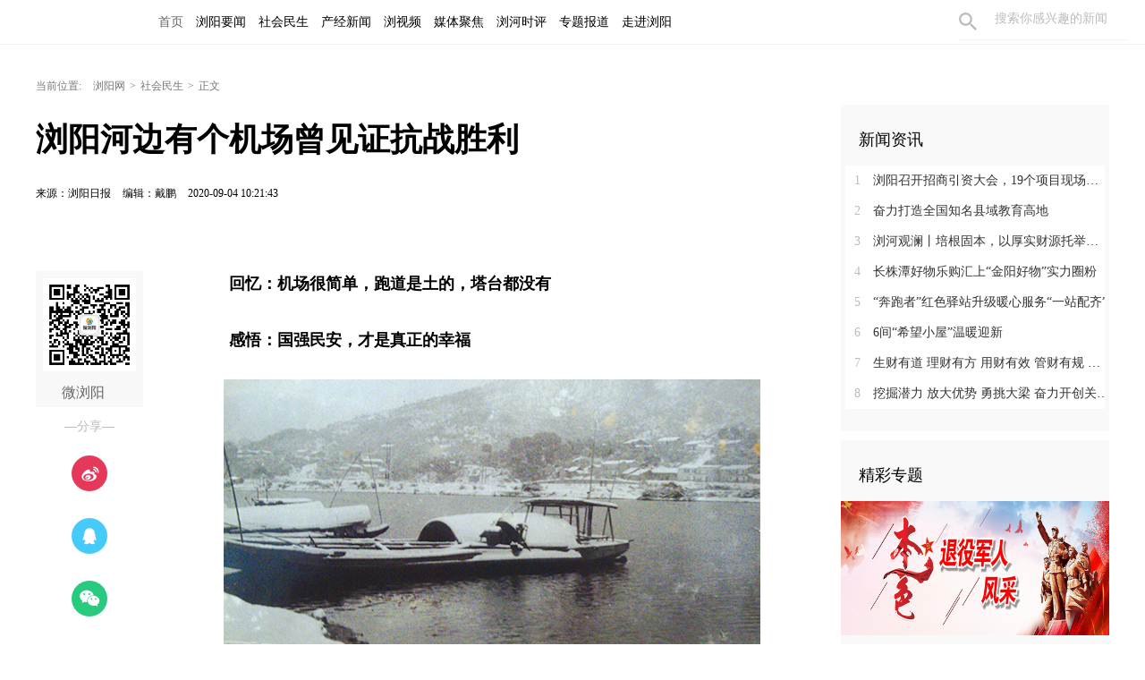

--- FILE ---
content_type: text/html
request_url: https://lyrb.com.cn/content/2020/09/04/8275641.html
body_size: 11406
content:





<!Doctype html>
<html>
<head>
<meta charset="utf-8" />
<meta http-equiv="X-UA-Compatible" content="IE=edge,chrome=1" />
<meta name="viewport" content="width=device-width, initial-scale=1">
<link rel="shortcut icon" type="image/x-icon" href="/images/favicon.ico" media="screen" />
<base target="_blank" />
<title>浏阳河边有个机场曾见证抗战胜利_社会民生_浏阳网</title>
<meta name="description" content="甚少有人知晓，唐家洲曾经是浏阳第一个机场，也是湖南最早的机场之一。七十多年前，在硝烟四起的抗战期间，浏阳机场也曾发挥重要作用，并见证抗战胜利。">
<meta name="keywords" content="机场,抗战">
<meta property="og:description" content="甚少有人知晓，唐家洲曾经是浏阳第一个机场，也是湖南最早的机场之一。七十多年前，在硝烟四起的抗战期间，浏阳机场也曾发挥重要作用，并见证抗战胜利。" />
<meta property="og:title" content="浏阳河边有个机场曾见证抗战胜利_社会民生_浏阳网" />

<link rel="canonical" href="http://www.lyrb.com.cn/content/2020/09/04/8275641.html">
<link rel="alternate" media="only screen and (max-width: 640px)" href="http://wap.lyrb.com.cn/content/2020/09/04/8275641.html">

<link type="text/css" rel="stylesheet" href="//j.rednet.cn/site/static/css/list.css"/>

<link type="text/css" rel="stylesheet" href="//j.rednet.cn/site/static/css/swiper.min.css">
<link type="text/css" rel="stylesheet" href="http://www.lyrb.com.cn/css/new_list.css"/>
<link href="//j.rednet.cn/css/plyr.css" rel="stylesheet">
<link type="text/css" rel="stylesheet" href="" id="themeStyle" />

<script>
var siteName = "浏阳网";
var siteId="165";
var pcDomain="http://www.lyrb.com.cn";
var wapDomain="http://wap.lyrb.com.cn";
var channelId="14399";
var contentId="8275641";
var contentTitle="浏阳河边有个机场曾见证抗战胜利";
var contentSummary="甚少有人知晓，唐家洲曾经是浏阳第一个机场，也是湖南最早的机场之一。七十多年前，在硝烟四起的抗战期间，浏阳机场也曾发挥重要作用，并见证抗战胜利。";
var channelUrl="/channel/14399.html";
var contentUrl="/content/2020/09/04/8275641.html";
var ckie = pcDomain+ '-favCookieUUID-' + contentId;
var contentType="1";
var terminal="1";
var newsType="1";
</script>


<!--[if lte IE 8]>
<script src="//j.rednet.cn/site/static/js/lib/html5.js"></script>
<![endif]-->
<script type="text/javascript" src='//j.rednet.cn/js/plyr.polyfilled.js'></script>
<script type="text/javascript" src="//j.rednet.cn/site/static/js/lib/jquery.js"></script>

<script type="text/javascript" src="//j.rednet.cn/site_pc_common/js/jquery.qrcode.js" ></script>
<script type="text/javascript" src="//j.rednet.cn/site/static/js/lib/idangerous.swiper.min.js"></script>
<script src="//j.rednet.cn/site/static/js/lib/rednetAd.js" type="text/javascript" id="rednetAd"></script>
<script type="text/javascript" src='//j.rednet.cn/site/static/js/lib/swfobject.js'></script>


<link type="text/css" rel="stylesheet" href="//j.rednet.cn/site/static/css/jplayer.blue.monday.min.css"/>
<script type="text/javascript" src="//j.rednet.cn/site/static/js/jquery.jplayer.min.js"></script>
<script type="text/javascript" src="//j.rednet.cn/site/static/wap/js/v202003/configure/site-config-pc.js"></script>
<script src="//j.rednet.cn/site/static/wap/js/jquery.mystorage.js"></script>
	<!--[if lte IE 9]>
	<script type="text/javascript" src="//j.rednet.cn/site/static/js/jquery.xdomainrequest.min.js">
	<![endif]-->


</head>
<body>

        <header class="wrapper">
        <nav class="overf  nav nav-theme">
          <section class="block_1">
                <ul class="channelHeader menu"  style="padding-left:155px;">
		<li>
			<a href="https://lyrb.com.cn">首页</a>
		</li>
<li>
<a href="http://www.lyrb.com.cn/channel/14400.html" title="浏阳要闻">
		<font color="#000000" >浏阳要闻</font>
</a>
</li>
<li>
<a href="http://www.lyrb.com.cn/channel/14399.html" title="社会民生">
		<font color="#00000" >社会民生</font>
</a>
</li>
<li>
<a href="http://www.lyrb.com.cn/channel/14404.html" title="产经新闻">
		<font color="#00000" >产经新闻</font>
</a>
</li>
<li>
<a href="http://www.lyrb.com.cn/channel/14401.html" title="浏视频">
		<font color="#00000" >浏视频</font>
</a>
</li>
<li>
<a href="http://www.lyrb.com.cn/channel/14388.html" title="媒体聚焦">
		<font color="#00000" >媒体聚焦</font>
</a>
</li>
<li>
<a href="http://www.lyrb.com.cn/channel/14402.html" title="浏河时评">
		<font color="#00000" >浏河时评</font>
</a>
</li>
<li>
<a href="http://www.lyrb.com.cn/channel/14390.html" title="专题报道">
		<font color="#00000" >专题报道</font>
</a>
</li>
<li>
<a href="http://www.lyrb.com.cn/channel/14391.html" title="走进浏阳">
		<font color="#00000" >走进浏阳</font>
</a>
</li>
              </ul>
                <div class="nav-search b-bottom h44 f14">
                  <form name="search"  action="//news-search.rednet.cn/search" target="_blank" accept-charset="utf-8" onsubmit="document.charset='utf-8';">
                    <input type="text" class="search-txt f14" name="q" placeholder="搜索你感兴趣的新闻"><input type="hidden" name="s"  value="165">
                    <a class="icon-search"><input type="submit" alt="" name=" " value=""></a>
                  </form>
                </div>  
            </section>
        </nav>
      
      </header>



<div class="t-center adfile">
<script id='ad1561971058721_12'> new RedAd('ad1561971058721_12',165)</script>
</div>



<main class="block">
<section class="crumb m_t_35 block">
	<span class="">当前位置:</span>        
        <div id="div_listPageLocation" class="breadcrumb" >
<a href="/">浏阳网</a>&gt;<a href="/channel/14399.html">社会民生</a>&gt;<span>正文</span>        </div>
</section>
<section class="overf block">
<section class="box_left f_left">
<h1 class="detail_title">浏阳河边有个机场曾见证抗战胜利</h1>
<div class="m_b_25">
    <span class="p_l_10">来源：浏阳日报</span>
    
    <span class="p_l_10">编辑：戴鹏 </span> 
    <span class="p_l_10">2020-09-04 10:21:43</span>
    <span class="p_l_10" id="numpv"></span>
</div>

<article class="f18 detail_article m_b_30">

<div class="t-center adfile">
<script id='ad1561971076313_13'> new RedAd('ad1561971076313_13',165)</script>
</div>



       
            
            <section class="f_left detail_share" title="">
		<div id="div_share2" class="module" style="min-height:50px;" pageId="5745" terminal="1" moduleName="详情页二维码" moduleType="1" fetchDataType="2" manualData="[{'title':'微浏阳','contentUrl':'http://hnly.chinashadt.com:8010/syncott/Modile/Detailed/download/index.html?1=1','urlCloud':'https://img.rednet.cn/2021/06-16/1623806050760-4pl0q5g6yym34.jpg','summary':'','publishTime':'','channelNames':'','multiLine':0}]" pageSize="1"  fileId="null" subAppId="null">

                <div class="detail_share_code">
                <img src="https://img.rednet.cn/2021/06-16/1623806050760-4pl0q5g6yym34.jpg" width="104" height="104">
                微浏阳
                    
                </div>
                <div class="label">—分享—</div>
                <a class="share_wb"></a>
                <a class="share_qq"></a>
                <a class="share_wx" id="tcode"></a>
                <div id="qrcode" style="width:100px; height:100px; margin-top:15px; display:none;position: absolute;margin-left: 70px;z-index:99;"></div>
		</div>
            </section>
          
            <script>
            $('#qrcode').qrcode({
              text: location.href,
              height: 100,
              width: 100,
              src: ''
            })
          
            $("#tcode").mouseover(function (){  
                $("#qrcode").show();  
            }).mouseout(function (){  
                $("#qrcode").hide();  
            });  
          
            </script>
<section class="f_right detail_article_content">
<p style="text-indent: 2em; text-align: justify;"><strong>回忆：机场很简单，跑道是土的，塔台都没有</strong></p><p style="text-indent: 2em; text-align: justify;"><strong>感悟：国强民安，才是真正的幸福</strong></p><p style="text-align:center;"><img src="https://imgs.rednet.cn/data/91/IMAGE_TENANT_LIB/IMAGE/7008145/2020/9/4/f4f07ae4efc8493e8f34db1b3b09c1a3.jpg" title="04版民生深读-3.jpg" data-resourceid="751265668479508480" alt="04版民生深读-3.jpg" _styleapp="width: 600px; height: 301px; "/></p><p style="text-indent: 0px; text-align: center;">解放后，机场借给当地村民种菜，机场的历史宣告结束。图中河对岸、山脚下的一带地方即为上世纪七十年代的唐家洲。肖行敏供图<br/></p><p style="text-indent: 2em; text-align: justify;">9月3日,是中国人民抗日战争胜利纪念日,是每个中国人都该铭记的日子。</p><p style="text-indent: 2em; text-align: justify;">近日，长沙市印发《关于深入贯彻交通强国战略为现代化长沙建设当好先行的实施意见》，要求加快通用航空布局，推进浏阳等通用航空机场建设。</p><p style="text-indent: 2em; text-align: justify;">实际上，在1931年，浏阳就开始建设一个机场。</p><p style="text-indent: 2em; text-align: justify;">青山环绕、碧水如带、高楼林立、车水马龙……唐家洲渐渐被浏阳人习惯性喊成“河背里”。如今，这一方山水之间的地带，集餐饮、娱乐、文化和住宅为一体，繁华、祥和。</p><p style="text-indent: 2em; text-align: justify;">甚少有人知晓，这片土地曾经经历炮火洗礼。这方烟火气浓厚的热土，曾经是浏阳第一个机场，也是湖南最早的机场之一。</p><p style="text-indent: 2em; text-align: justify;">七十多年前，在硝烟四起的抗战期间，浏阳机场也曾发挥重要作用，并见证抗战胜利。</p><p style="text-indent: 2em; text-align: justify;">浏阳市融媒体中心记者罗时茂</p><p style="text-indent: 2em; text-align: justify;"><strong>建设</strong></p><p style="text-indent: 2em; text-align: justify;"><strong>人力拉碾子压平简易跑道</strong></p><p style="text-indent: 2em; text-align: justify;">《浏阳县志》记载，1931年6月，浏阳县奉令组织民众在县城东门外唐家洲修建机场，机场成东西向，位于浏阳河南岸，东自唐家洲起，西止浏阳酒厂（旧址）。这个区域，就是如今浏阳河南岸那片繁华的地带。</p><p style="text-indent: 2em; text-align: justify;">唐家洲，原本是个荒洲。机场建设启动后，民工们先清理洲上的芦苇杂草，再平整土地，最后将三合土压紧铺成简易跑道。</p><p style="text-indent: 2em; text-align: justify;">“当时条件简陋，没有大型机械，把土压实用的是人力拉的大碾子。”今年82岁的贝秉怡是老城关人，家住劳动路与圭斋路交叉口附近。虽然没有亲眼目睹机场建设的场面，但记事后经常听大人讲起，便也印象深刻。</p><p style="text-indent: 2em; text-align: justify;"><strong>使命</strong></p><p style="text-indent: 2em; text-align: justify;"><strong>在抗战期间发挥重要作用</strong></p><p style="text-indent: 2em; text-align: justify;">1932年5月，派驻浏阳县的国民党16师士兵重新将唐家洲机场修整一遍，还临时搭建了1座停机棚，能够容纳小型飞机三四架，但没有塔台。同年，以长沙新河大沅洲机场为中心航站，还开辟长沙至浏阳等航线，航线上使用莱茵和摩斯型两种小型双翼机。1938年7月，抗日烽火正炽，当时的湖南省政府调集浏阳、醴陵等县民工修复并扩建该机场。扩建工程竣工后，主要为抗日服务，利用小型运输机装载罐头食品、枪支弹药等军需物资送往长沙。1938年，机场还停降过几架苏联航空志愿队来支援抗日的战斗机。因机场地势平坦开阔，1942年至1943年间，机场被改作盟军飞机临时空投场，空投过弹药，也投过救济物资。日本投降那天，或许是为了庆祝，美国飞机空投的物资最多。</p><p style="text-indent: 2em; text-align: justify;">解放后，机场借给当地村民种菜。1994年，浏阳市委多次请示，希望废机场，改民用。军管部门向中央军委呈报，得到批准，唐家洲机场的历史宣告结束。</p><p style="text-indent: 2em; text-align: justify;">从荒洲到机场再到菜地，随着近年浏阳飞速发展，如今，这片土地上崛起了一座新城。那段历史，尘封在档案和少数人的记忆中。</p><p style="text-indent: 2em; text-align: justify;"><strong>感悟</strong></p><p style="text-indent: 2em; text-align: justify;"><strong>亲历战乱刻骨铭心，国强民安才是幸福</strong></p><p style="text-indent: 2em; text-align: justify;">《浏阳县志》和《中共浏阳地方史》（1921—1949）记载，从1938年11月开始，浏阳城先后四次遭到日军飞机轰炸，第一次疯狂轰炸一个多小时。之后，又于1939年10月上旬、1941年9月26日、1941年11月中旬，日军对浏阳城发动了三次轰炸，城区一片火海，生灵涂炭。除了城区，乡镇也被多次轰炸。</p><p style="text-indent: 2em; text-align: justify;">从1941年9月27日至1945年7月28日，日军还曾五次进犯浏阳，给地方和百姓造成巨大灾难。</p><p style="text-indent: 2em; text-align: justify;">因为经历惨痛，所以刻骨铭心。“但凡与乡里有点亲戚关系的，都躲出去了。”贝秉怡说，日军来了，活命要紧，为了躲避战乱，只能往乡下躲，“城里安定一点就回来，日本人来了又躲，就这样来来回回。”</p><p style="text-indent: 2em; text-align: justify;">贝秉怡说，因日军频繁滋扰，一听到飞机轰鸣，大家就躲到床底下。父亲因病体弱，原本已不能走路，但一听日本人来了，也只得咬牙跟着跑。结果到乡下几天后，病情加重不幸去世。</p><p style="text-indent: 2em; text-align: justify;">有一次躲到永和的姐姐家中，贝秉怡还意外看见了一场空战，集镇上有人被炮弹炸死。一名医生躲在家里，也有子弹击穿屋顶与他擦肩而过。</p><p style="text-indent: 2em; text-align: justify;">因永和也频遭空袭，大家只得继续躲避。“镇上都走空了，一片静寂，家里的针掉到地上都听得见。”贝秉怡一家又走山路去往高坪船仓，投奔贝氏族人。</p><p style="text-indent: 2em; text-align: justify;">“到了船仓后，本家们都很高兴，张罗着吃晚饭，结果饭还没吃，一颗炮弹打在门口的田里。”听到炮响，大伙又拼命跑。慌乱中，年幼的贝秉怡跑进一块冬浸田被陷住了，到了半夜才被叔叔发现救起。</p><p style="text-indent: 2em; text-align: justify;">“抗战胜利的消息传来，大家都很兴奋，纷纷走到街上放鞭炮庆祝。”贝秉怡说，战乱带来的影响实在是太惨痛了，亲历战乱，见证国家的发展、强大，“我最大的感受是国家强大了，百姓才能安宁，国强民安，和平就是最大的幸福。”</p><p style="text-indent: 2em; text-align: justify;"><strong>相关新闻</strong></p><p style="text-indent: 2em; text-align: justify;"><strong>“八百壮士”里的刑国槐是浏阳人</strong></p><p style="text-indent: 2em; text-align: justify;"><strong>@社港人：请一起来寻找刑国槐的详细信息</strong></p><p style="text-indent: 2em; text-align: justify;">浏阳日报讯（记者罗时茂）电影《八佰》热映，吸引不少人今年第一次走进电影院，被全程催泪。</p><p style="text-indent: 2em; text-align: justify;">“正认真看时，突然听到一个英雄喊‘湖南浏阳王金斗’，我瞬间颤抖，眼泪止不住地流。”市民张琦说，没想到电影里会有浏阳人和浏阳话。</p><p style="text-indent: 2em; text-align: justify;">电影结束后，不少人静静地坐在座位上，或站着没有离开。这时，张琦又发现屏幕上打出了参加四行仓库保卫战主要指挥员的职务、姓名、籍贯，其中有“机枪连连长雷雄湖南浏阳人”，又一次戳中泪点，久久不能平静。</p><p style="text-indent: 2em; text-align: justify;">连日来，记者通过各种途径寻找四行仓库保卫战中浏阳英雄的信息，但据考证，雷雄并非浏阳人。而王金斗，也暂未查到其信息。不过，却有了新的发现。</p><p style="text-indent: 2em; text-align: justify;">有报道称，“八百壮士”当年退入英租界后就被缴械，仅剩下的300多人被运至胶州公园孤军营羁留，一待就是4年。其中的50人被日军带到巴布亚新几内亚做奴工，一部分死于当地，一部分于1946年回国。2011年，一篇题为《上海四行仓库保卫战的“八百壮士”遗骨在海外无人问津》的帖子引发全球华人强烈关注。由各界机构、媒体、网友组成的“迎接抗日壮士遗骸回国筹备组”全力寻找抗战将士家人，查找“八百壮士”相关线索，还前往巴布亚新几内亚进行实地考察，寻找抗战将士遗骸。</p><p style="text-indent: 2em; text-align: justify;">筹备组人员找到了一些活着回国的“八百壮士”名单档案。在名单中，有人发现了15名湘籍抗战将士的名字：邓陶、杨坤、宋玉林、孙显宗、曹月秋、方礼卿、刘桂卿、彝翔舞、秦烈文、欧文清、唐棣、朱云、雷坤、萧益生、刑国槐。</p><p style="text-indent: 2em; text-align: justify;">后期，又发现一份当年参与过“四行仓库保卫战”的抗战将士“请求救济名单”，有5位湘籍壮士的名字和通信地址。其中，有“刑国槐，湖南浏阳人，永久通讯处为北乡社澄市邮局姜祥计转内五田交姜业广”。</p><p style="text-indent: 2em; text-align: justify;">这是“八百壮士”中第一个有籍贯信息的浏阳人。于是，记者又向近年来一直开展“关爱抗战老兵行动”的民革浏阳市工委寻找线索。民革党员刘琳手中有一本澳大利亚华裔学者粟明鲜撰写的《南太平洋祭——新不列颠岛中国抗日战俘始末》，其中有一份留澳属新不列颠岛暂编第一大队独立区队现有官兵花名册，载有“上士刑国槐34岁四行孤军湖南浏阳北乡社港市邮局内玉田寻业广收”。</p><p style="text-indent: 2em; text-align: justify;">两份刑国槐的通讯地址，信息稍有不同。经过分析，他的原籍应该是浏阳社港镇。于是，记者又向社港镇的人士求证，得知该镇淮州村有个“玉田组”。</p><p style="text-indent: 2em; text-align: justify;">随后，记者委托淮州村党总支书记汤振宇进一步核实。昨天下午，汤振宇反馈，从目前的搜寻结果来看，淮州村玉田组暂未发现刑国槐和寻业广的信息，“我们已经发动全村包括邻村的村民一起寻找，一定尽全力去找。”</p><p style="text-indent: 2em; text-align: justify;">如果读者发现刑国槐、寻业广的信息及亲属信息，也请拨打本报新闻热线83830000告知，本报将继续挖掘，还原这位英雄的从军始末。</p><p><br/></p>
<p class="f14 m_t_50 m_b_5 h20" style="color:#888">来源：浏阳日报</p>

<p class="f14 m_t_5 m_b_5 h20" style="color:#888">编辑：戴鹏 </p>



</section>
</article>



</section>
  
        <section class="box_right f_right">
        <aside>
<div style=""><script id='ad1561971111281_14'> new RedAd('ad1561971111281_14',165)</script></div>
<div style="margin-top:10px;"><script id='ad1561971120057_15'> new RedAd('ad1561971120057_15',165)</script></div>


            <div class="aside_wrap" style="height:355px;">

                <div id="div_first_title" style="min-height:30px;" class="module" pageId="5741" fetchDataType="2"  terminal="1" moduleName="右侧第一个自定义标题" moduleType="1" pageSize="1"    manualData="[{'title':'新闻资讯','contentUrl':'https://liuyang.rednet.cn/channel/14400.html','summary':'','multiLine':0,'urlCloud':'','publishTime':'2020-01-07 09:29:35','channelNames':'浏阳要闻'}]" fileid="null" subAppId="null"  >
                <div class="nav_title">新闻资讯</div>
                </div>

               <div id="div_yuhuatuijianNewsList" style="min-height:220px"  class="module" pageId="5741" fetchDataType="1" includeTop="1" terminal="1" moduleName="右侧第一个自定义内容"  pageSize="8" channelId="14400" excludeNum="0" manualData="[]" shortTitleFlag="0">
                      <ul class="news_rank news_rank_hour">
                          <li>
                              <a href='https://lyrb.com.cn/content/646045/65/15633435.html' title='浏阳召开招商引资大会，19个项目现场签约' target="_blank">
                                  <span class="prize">1</span> 
                                  浏阳召开招商引资大会，19个项目现场签约
                              </a>
                          </li>                                
                          <li>
                              <a href='https://lyrb.com.cn/content/646045/65/15632073.html' title='奋力打造全国知名县域教育高地' target="_blank">
                                  <span class="prize">2</span> 
                                  奋力打造全国知名县域教育高地
                              </a>
                          </li>                                
                          <li>
                              <a href='https://lyrb.com.cn/content/646045/65/15632067.html' title='浏河观澜丨培根固本，以厚实财源托举浏阳高质量发展' target="_blank">
                                  <span class="prize">3</span> 
                                  浏河观澜丨培根固本，以厚实财源托举浏阳高质量发展
                              </a>
                          </li>                                
                          <li>
                              <a href='https://lyrb.com.cn/content/646045/65/15632057.html' title='长株潭好物乐购汇上“金阳好物”实力圈粉' target="_blank">
                                  <span >4</span> 
                                  长株潭好物乐购汇上“金阳好物”实力圈粉
                              </a>
                          </li>                                
                          <li>
                              <a href='https://lyrb.com.cn/content/646045/65/15632054.html' title='“奔跑者”红色驿站升级暖心服务“一站配齐”' target="_blank">
                                  <span >5</span> 
                                  “奔跑者”红色驿站升级暖心服务“一站配齐”
                              </a>
                          </li>                                
                          <li>
                              <a href='https://lyrb.com.cn/content/646045/65/15632049.html' title='6间“希望小屋”温暖迎新' target="_blank">
                                  <span >6</span> 
                                  6间“希望小屋”温暖迎新
                              </a>
                          </li>                                
                          <li>
                              <a href='https://lyrb.com.cn/content/646045/64/15628120.html' title='生财有道 理财有方 用财有效 管财有规 为浏阳高质量发展贡献更多财税力量' target="_blank">
                                  <span >7</span> 
                                  生财有道 理财有方 用财有效 管财有规 为浏阳高质量发展贡献更多财税力量
                              </a>
                          </li>                                
                          <li>
                              <a href='https://lyrb.com.cn/content/646045/64/15628113.html' title='挖掘潜力 放大优势 勇挑大梁 奋力开创关口发展新局面' target="_blank">
                                  <span >8</span> 
                                  挖掘潜力 放大优势 勇挑大梁 奋力开创关口发展新局面
                              </a>
                          </li>                                
                    </ul>
              </div>
            </div>
         
<div id='adb_r3' style="margin-top:10px;">
            </div>


              <div class="aside_wrap">
                <div id="div_two_title" style="min-height:30px;" class="module" pageId="5741" fetchDataType="2"  terminal="1" moduleName="右侧第二个自定义标题" moduleType="1" pageSize="1"    manualData="[{'title':'精彩专题','contentUrl':''}]" fileId="null">
                <div class="nav_title">精彩专题</div>
                </div>
              
                  
              <div id="div_topic_img" style="min-height:320px" class="module" pageId="5741" fetchDataType="2"  terminal="1" moduleName="右侧第二个自定义内容" pageSize="2"   manualData="[{'title':'本色&#8212;&#8212;退役军人风采','contentUrl':'http://admin.eliuyang.cn/html/special/bs/','summary':'','multiLine':0,'urlCloud':'https://img.rednet.cn/2020/01-07/1578361188415-yvsvb6bauo12.jpg','publishTime':'2020-01-07 09:39:35','channelNames':'特别推荐'},{'title':'奋斗百年路&#32;启航新征程','contentUrl':'http://admin.eliuyang.cn/html/special/fdqh/','summary':'','multiLine':0,'urlCloud':'https://img.rednet.cn/2021/08-11/1628654570025-598lzto38vg58.jpg','publishTime':'','channelNames':''}]"    shortTitleFlag="0" fileid="null" subAppId="null">
                          <div class="p_b_10 pr">
                              <a href='http://admin.eliuyang.cn/html/special/bs/' title='本色——退役军人风采' target="_blank">
                                  <img src='https://img.rednet.cn/2020/01-07/1578361188415-yvsvb6bauo12.jpg' alt='本色——退役军人风采' border="0" width="300" height="150">
                              </a>                                
                          </div>
                          <div class="p_b_10 pr">
                              <a href='http://admin.eliuyang.cn/html/special/fdqh/' title='奋斗百年路 启航新征程' target="_blank">
                                  <img src='https://img.rednet.cn/2021/08-11/1628654570025-598lzto38vg58.jpg' alt='奋斗百年路 启航新征程' border="0" width="300" height="150">
                              </a>                                
                          </div>
              </div>
             
            </div>

            <div class="aside_wrap">

                <div id="div_three_title" style="min-height:30px;" class="module" pageId="5741" fetchDataType="2"  terminal="1" moduleName="右侧第三个自定义标题" moduleType="1" pageSize="1"    manualData="[{'title':'浏视频','contentUrl':'','summary':'','urlCloud':''}]" fileid="null" subAppId="null">
                <div class="nav_title">浏视频</div>
                </div>
                
                  <div id="div_chuanmeiyuhuaNewsList" style="min-height:220px"  class="module" pageId="5741" fetchDataType="1" includeTop="1" terminal="1" moduleName="右侧第三个自定义内容" pageSize="5" channelId="14401" excludeNum="0" manualData="[]" shortTitleFlag="0">
                          <ul>
                                  <li>
                                      <a href="https://lyrb.com.cn/content/646943/94/15249380.html" title="老师手写91封书信，为初三孩子们加油鼓劲" target="_blank">
                                      老师手写91封书信，为初三孩子们加油鼓劲
                                  </a>
                                  </li>                                
                                  <li>
                                      <a href="https://lyrb.com.cn/content/646941/94/15093203.html" title="传承" target="_blank">
                                      传承
                                  </a>
                                  </li>                                
                                  <li>
                                      <a href="https://lyrb.com.cn/content/646941/94/15093190.html" title="初心如磐" target="_blank">
                                      初心如磐
                                  </a>
                                  </li>                                
                                  <li>
                                      <a href="https://lyrb.com.cn/content/646941/94/15093173.html" title="“红色宝藏”里的时光答卷" target="_blank">
                                      “红色宝藏”里的时光答卷
                                  </a>
                                  </li>                                
                                  <li>
                                      <a href="https://lyrb.com.cn/content/646949/91/14942099.html" title="新能源领域创业者李魁：为梦想拼搏的人生，虽累犹荣！" target="_blank">
                                      新能源领域创业者李魁：为梦想拼搏的人生，虽累犹荣！
                                  </a>
                                  </li>                                
                          </ul>
                  </div>


        </aside>
<div style=""><script id='ad1561971128297_16'> new RedAd('ad1561971128297_16',165)</script></div>

    </section>



</section>
</main>




  <section class="readnext  m_t_50">
    <div class="readnex_detail">
      <p class="f18 p_b_30 p_t_50 cGray9">阅读下一篇</p>
      <h1 class="p_b_40">
        <div id="div_nextNews">
              <a class="f36 cGray3" href="http://www.lyrb.com.cn/content/2020/09/04/8275629.html" title="宫颈癌疫苗走进“国产时代”，329元/针，浏阳可预约">宫颈癌疫苗走进“国产时代”，329元/针，浏阳可预约</a>
        </div>

      </h1>
      <a class="btn" href="//www.rednet.cn" title="返回红网首页">返回红网首页</a>
      <a class="btn" href="http://www.lyrb.com.cn" title="返回浏阳网首页">返回浏阳网首页</a>
    </div>
  </section>


<script type="text/javascript" src="//j.rednet.cn/site/static/wap/js/wap-function.js"></script>
<script type="text/javascript" src="//j.rednet.cn/site_pc_common/js/common.js"></script>
<script>
    mutiVideoCheck();
    (function() {
        $(".detail_share").on('click', function(e) {
            if ($(e.target).hasClass("share_wb")) {
                shareTo("WB", "浏阳河边有个机场曾见证抗战胜利")
            } else if ($(e.target).hasClass("share_qq")) {
                shareTo("QQ", "浏阳河边有个机场曾见证抗战胜利")
            }
        })
        })
</script>

<script type="text/javascript" src="//j.rednet.cn/site/static/js/detail.js"></script>

<script>
	(function(){
	$('.side-nav li').on('mouseover',function(){
		$('.side-nav li').removeClass('active');
		$(this).addClass('active');
		var index = $(this).index();
		$(".news-list").hide();
		$('.news-list').eq(index-1).show();
	})
	 $(".detail_share").on('click',function(e){
			if($(e.target).hasClass("share_wb")){
				shareTo("WB","浏阳河边有个机场曾见证抗战胜利")
			}else if($(e.target).hasClass("share_qq")){
				shareTo("QQ","浏阳河边有个机场曾见证抗战胜利")
			}
		})
		$(".tc_share").on('click',function(e){
			if($(e.target).hasClass("xl_share")){
				shareTo("WB","浏阳河边有个机场曾见证抗战胜利")
			}else if($(e.target).hasClass("qq_share")){
				shareTo("QQ","浏阳河边有个机场曾见证抗战胜利")
			}
		})

	})();
</script>




  
        <footer class="nfooter" style="margin-top:0;">
        <div class="about" id="copyright">
        </div>
    </footer>
    <script type="text/javascript">
        (function(w,d,g,r){
            w['_wd_o']=r;
            w[r]=w[r]||function(){arguments.t=1*new Date(),(w[r].q=w[r].q||[]).push(arguments);};
            var a=d.createElement('script'),m=d.getElementsByTagName('script')[0];
            a.async=1;
            a.src=g;m.parentNode.insertBefore(a,m);
          })(window,document,'//cl3.webterren.com/webdig.js?z=41','_wa');
        _wa('wd_paramtracker', '_wdxid=000000000000000000000000000000000000000000');


(function(){
    var bp = document.createElement('script');
    var curProtocol = window.location.protocol.split(':')[0];
    if (curProtocol === 'https'){
   bp.src = 'https://zz.bdstatic.com/linksubmit/push.js';
  }
  else{
  bp.src = 'http://push.zhanzhang.baidu.com/push.js';
  }
    var s = document.getElementsByTagName("script")[0];
    s.parentNode.insertBefore(bp, s);
})();

    </script>

<script>

// 选择所有包含特定URL的a标签
const links = document.querySelectorAll('a[href*="https://lyrb.com.cn"]');

// 遍历这些链接并修改href属性
links.forEach(link => {
    link.href = link.href.replace('https://lyrb.com.cn', '');
});

</script>

</body>
</html>


--- FILE ---
content_type: application/javascript; charset=utf-8
request_url: https://j.rednet.cn/site/static/js/detail.js
body_size: 839
content:
(function () {
	
	var mySwiper1 = new Swiper('#swiper1', {
		pagination: '.swiper-pagination-1',
		paginationClickable: true,
		loop: true
	});
	
	$(function () {
		$('.swiper1-button-next').click(function () {
			mySwiper1.swipeNext();
		});
		$('.swiper1-button-prev').click(function () {
			mySwiper1.swipePrev();
		});

		setInterval(function () {
			mySwiper1.swipeNext && mySwiper1.swipeNext()
		}, 2000);
		
		if($('.side-nav').length>0){//�Ӹ�id�ж��Ƿ���ڣ�������ִ��
			$('.side-nav li').on('mouseover', function () {
				$('.side-nav li').removeClass('active');
				$(this).addClass('active');
				var index = $(this).index();
				$(".news-list").hide();
				if ($('#div_currNewsListByChannelList_' + (index - 1)).length > 0) {
					$('#div_currNewsListByChannelList_' + (index - 1)).show();
				} else {
					getChannelDataById($(this).attr("channelid"), index - 1)
				}

			})
			getChannelDataById($('.side-nav li').eq(0).attr("channelid"))
		}
	});
	

	function getChannelDataById(id, index) {
		$("ul.recommend-nav .loading").show();
		$.ajax({
			type: "get",
			contentType: 'text/plain',
			url: APIURL + "/content/list/channel?channelId=" + id + "&pageSize=10",
			dataType: 'text',
			success: function (resp) {
				$("ul.recommend-nav .loading").hide();
				var data = $.parseJSON(resp)
				var html = ['<div id="div_currNewsListByChannelList_' + index + '" class="news-list">']
				for (var i = 0, n = data.length; i < n; i++) {
					var covers = data[i].contentCovers;
					if (covers && covers.length > 0) {
						var flag = false;
						for (var j = 0, k = covers.length; j < k; j++) {
							if (covers[j].ratio == '3:2') {
								flag = true;
								html.push('<li><a href="' + data[i].contentUrl + '" title="' + data[i].title + '" target="_blank">');
								if(covers[j].urlCloud.indexOf("https://img.rednet.cn") > -1){
									html.push('<img border="0" src="' + covers[j].urlCloud + '/220" alt="' + data[i].title + '"></a>');
								}else{
									html.push('<img border="0" src="' + covers[j].urlCloud + '" alt="' + data[i].title + '"></a>');
								}

								html.push('<h3><a href="' + data[i].contentUrl + '" title="' + data[i].title + '" target="_blank">' + data[i].title + '</a></h3>');
								html.push('<p><span class="source">' + siteName + '</span>' + data[i].publishTimeStr + '</p>');
								break;
							}
						}
						if(!flag){
								html.push('<li class="noPic"><a href="' + data[i].contentUrl + '" title="' + data[i].title + '" target="_blank"></a>')
								html.push('<h3><a href="' + data[i].contentUrl + '" title="' + data[i].title + '" target="_blank">' + data[i].title + '</a></h3>');
								html.push('<p><span class="source">' + siteName + '</span>' + data[i].publishTimeStr + '</p>');
						}
					} else {
						html.push('<li  class="noPic"><a href="' + data[i].contentUrl + '" title="' + data[i].title + '" target="_blank"></a>')
						html.push('<h3><a href="' + data[i].contentUrl + '" title="' + data[i].title + '" target="_blank">' + data[i].title + '</a></h3>');
						html.push('<p><span class="source">' + siteName + '</span>' + data[i].publishTimeStr + '</p>');
					}
				}
				html.push('</div>');
				$("#div_newsListBychannel").append(html.join(""));
			}
		});
	}

	/*function visitLog() {
		$.ajax({
			type: "post",
			contentType: "application/json; charset=utf-8",
			url: APIURL + "/content/visit/",
			data: JSON.stringify({
				contentId: contentId,
				channelId: channelId,
				siteId: siteId,
				terminal: '1',
				url: window.location.href
			}),
			dataType: 'json',
			success: function (resp) {

			}
		});
	}

	visitLog();*/
})();